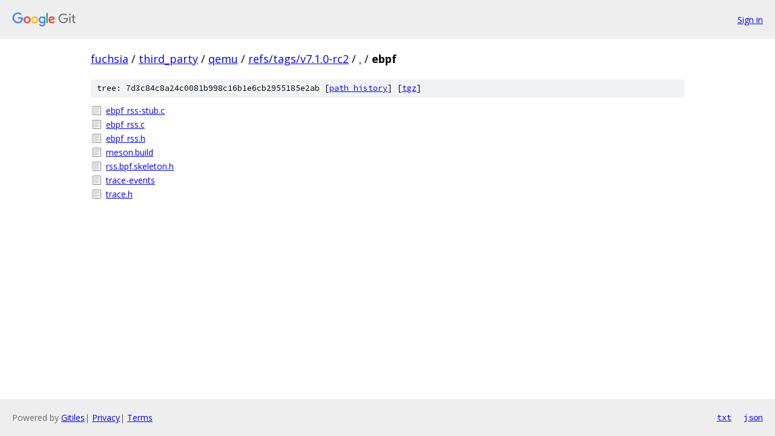

--- FILE ---
content_type: text/html; charset=utf-8
request_url: https://fuchsia.googlesource.com/third_party/qemu/+/refs/tags/v7.1.0-rc2/ebpf
body_size: 760
content:
<!DOCTYPE html><html lang="en"><head><meta charset="utf-8"><meta name="viewport" content="width=device-width, initial-scale=1"><title>ebpf - third_party/qemu - Git at Google</title><link rel="stylesheet" type="text/css" href="/+static/base.css"><!-- default customHeadTagPart --></head><body class="Site"><header class="Site-header"><div class="Header"><a class="Header-image" href="/"><img src="//www.gstatic.com/images/branding/lockups/2x/lockup_git_color_108x24dp.png" width="108" height="24" alt="Google Git"></a><div class="Header-menu"> <a class="Header-menuItem" href="https://accounts.google.com/AccountChooser?faa=1&amp;continue=https://fuchsia.googlesource.com/login/third_party/qemu/%2B/refs/tags/v7.1.0-rc2/ebpf">Sign in</a> </div></div></header><div class="Site-content"><div class="Container "><div class="Breadcrumbs"><a class="Breadcrumbs-crumb" href="/?format=HTML">fuchsia</a> / <a class="Breadcrumbs-crumb" href="/third_party/">third_party</a> / <a class="Breadcrumbs-crumb" href="/third_party/qemu/">qemu</a> / <a class="Breadcrumbs-crumb" href="/third_party/qemu/+/refs/tags/v7.1.0-rc2">refs/tags/v7.1.0-rc2</a> / <a class="Breadcrumbs-crumb" href="/third_party/qemu/+/refs/tags/v7.1.0-rc2/">.</a> / <span class="Breadcrumbs-crumb">ebpf</span></div><div class="TreeDetail"><div class="u-sha1 u-monospace TreeDetail-sha1">tree: 7d3c84c8a24c0081b998c16b1e6cb2955185e2ab [<a href="/third_party/qemu/+log/refs/tags/v7.1.0-rc2/ebpf">path history</a>] <span>[<a href="/third_party/qemu/+archive/refs/tags/v7.1.0-rc2/ebpf.tar.gz">tgz</a>]</span></div><ol class="FileList"><li class="FileList-item FileList-item--regularFile" title="Regular file - ebpf_rss-stub.c"><a class="FileList-itemLink" href="/third_party/qemu/+/refs/tags/v7.1.0-rc2/ebpf/ebpf_rss-stub.c">ebpf_rss-stub.c</a></li><li class="FileList-item FileList-item--regularFile" title="Regular file - ebpf_rss.c"><a class="FileList-itemLink" href="/third_party/qemu/+/refs/tags/v7.1.0-rc2/ebpf/ebpf_rss.c">ebpf_rss.c</a></li><li class="FileList-item FileList-item--regularFile" title="Regular file - ebpf_rss.h"><a class="FileList-itemLink" href="/third_party/qemu/+/refs/tags/v7.1.0-rc2/ebpf/ebpf_rss.h">ebpf_rss.h</a></li><li class="FileList-item FileList-item--regularFile" title="Regular file - meson.build"><a class="FileList-itemLink" href="/third_party/qemu/+/refs/tags/v7.1.0-rc2/ebpf/meson.build">meson.build</a></li><li class="FileList-item FileList-item--regularFile" title="Regular file - rss.bpf.skeleton.h"><a class="FileList-itemLink" href="/third_party/qemu/+/refs/tags/v7.1.0-rc2/ebpf/rss.bpf.skeleton.h">rss.bpf.skeleton.h</a></li><li class="FileList-item FileList-item--regularFile" title="Regular file - trace-events"><a class="FileList-itemLink" href="/third_party/qemu/+/refs/tags/v7.1.0-rc2/ebpf/trace-events">trace-events</a></li><li class="FileList-item FileList-item--regularFile" title="Regular file - trace.h"><a class="FileList-itemLink" href="/third_party/qemu/+/refs/tags/v7.1.0-rc2/ebpf/trace.h">trace.h</a></li></ol></div></div> <!-- Container --></div> <!-- Site-content --><footer class="Site-footer"><div class="Footer"><span class="Footer-poweredBy">Powered by <a href="https://gerrit.googlesource.com/gitiles/">Gitiles</a>| <a href="https://policies.google.com/privacy">Privacy</a>| <a href="https://policies.google.com/terms">Terms</a></span><span class="Footer-formats"><a class="u-monospace Footer-formatsItem" href="?format=TEXT">txt</a> <a class="u-monospace Footer-formatsItem" href="?format=JSON">json</a></span></div></footer></body></html>